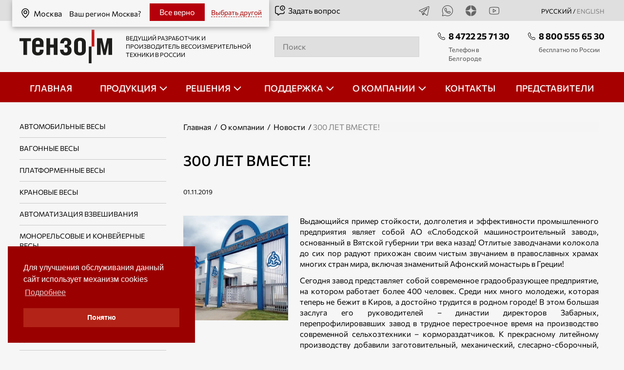

--- FILE ---
content_type: text/html; charset=UTF-8
request_url: https://belgorod.tenso-m.ru/news/740/
body_size: 15597
content:
<!DOCTYPE html>
<html lang="ru">
<head>
	<meta charset="utf-8">
	<meta name="viewport" content="width=device-width, initial-scale=1.0, maximum-scale=1.0">
    <meta http-equiv="X-UA-Compatible" content="ie=edge">
	<title>300 ЛЕТ ВМЕСТЕ! - Новости | Тензо-М - Белгород</title>
    		<meta name="Description" content="Выдающийся пример стойкости, долголетия и эффективности промышленного предприятия являет собой АО «Слободской машиностроительный завод», основанный в Вятской...">
	<meta name="csrf-token" content="468970815">
        <link rel="stylesheet preload" href="/fonts/fonts.css" as="style" />
    <link rel="preload" href="/fonts/Commissioner-Regular.woff2" as="font" type="font/woff2" crossorigin>
    <link rel="preload" href="/fonts/Commissioner-Medium.woff2" as="font" type="font/woff2" crossorigin>
    <meta name="yandex-verification" content="d2b4c5572ea67b47" />
<meta name="yandex-verification" content="75d2c0f8f6c1f51a" />
<meta name="google-site-verification" content="V76816aP9sNGZlEReWNHJA_q8X-uazvAuNXppRV_FPw" />
<meta name='wmail-verification' content='bdd2a5c37695c2c91057a9b108858b29' />
    <meta property="og:type" content="article" />
<meta property="og:site_name" content="Весоизмерительная компания «Тензо‑М»" />
<meta property="og:locale" content="ru_RU" />
<meta property="og:title" content="300 ЛЕТ ВМЕСТЕ!" />
<meta property="og:url" content="https://belgorod.tenso-m.ru/news/740/" />
<meta property="og:site_name" content="Весоизмерительная компания «Тензо‑М»" />
<meta property="og:image" content="https://belgorod.tenso-m.ru/f/news/740/preview-1200.jpg" />
<meta property="og:image:type" content="image/jpeg" />
<meta property="og:image:width" content="1200"/>
<meta property="og:image:height" content="1200" />
<meta property="article:published_time" content="2019-11-01T14:44:00+03:00" />
<meta property="article:modified_time" content="2021-10-21T18:03:57+03:00" />
<meta property="article:section" content="Новости / Обзоры" />
<meta property="article:tag" content="весы, автомобильные весы, технологии" />

	<link rel="stylesheet" href="/ehtml-3.0.0/assets/vendor.css">
<link rel="stylesheet" href="/ehtml-3.0.0/assets/app.css">
<script src="/ehtml-3.0.0/assets/jquery.min.js"></script>
<script src="/ehtml-3.0.0/assets/vendor.js"></script>
<script src="/ehtml-3.0.0/assets/app.js"></script>
<link rel="stylesheet" href="/assets/all.css?1766041163">        <style>
                                            .social-icon-2 {
                background: url(/f/social/2/icon_24.png?1) center center no-repeat;
            }
            .social-icon-2:hover {
                background: url(/f/social/2/c-icon_24.png?1) center center no-repeat;
            }
                                            .social-icon-5 {
                background: url(/f/social/5/icon_24.png?1) center center no-repeat;
            }
            .social-icon-5:hover {
                background: url(/f/social/5/c-icon_24.png?1) center center no-repeat;
            }
                                            .social-icon-6 {
                background: url(/f/social/6/icon_24.png?1) center center no-repeat;
            }
            .social-icon-6:hover {
                background: url(/f/social/6/c-icon_24.png?1) center center no-repeat;
            }
                                            .social-icon-4 {
                background: url(/f/social/4/icon_24.png?1) center center no-repeat;
            }
            .social-icon-4:hover {
                background: url(/f/social/4/c-icon_24.png?1) center center no-repeat;
            }
            </style>
    <link rel="icon" type="image/x-icon" href="/favicon.ico" sizes="any">
    <link rel="icon" type="image/svg+xml" href="/favicon3.svg" sizes="any">
    <link rel="icon" type="image/png" sizes="32x32" href="/favicon-32x32.png">
    <link rel="icon" type="image/x-icon" sizes="16x16" href="/favicon16.ico">
    <script type="application/ld+json">
{
    "@context": "http://schema.org",
    "@type": "NewsArticle",
    "url": "https://belgorod.tenso-m.ru/news/740/",
    "publisher": {
        "@type": "Organization",
        "name": "Весоизмерительная компания «Тензо‑М»",
        "url": "https://belgorod.tenso-m.ru",
        "logo": "https://belgorod.tenso-m.ru/images/schema/logo.jpg",
        "email": "tenso@tenso-m.ru",
        "contactPoint": [
            {
                "@type": "ContactPoint",
                "telephone": "+7 (800) 555‑65‑30",
                "contactType": "customer service"
            },
            {
                "@type": "ContactPoint",
                "telephone": "+7 (495) 745‑30‑30",
                "contactType": "customer service"
            }
        ],
        "description": "Большой выбор промышленных весов от крупнейшего в России производителя: электронные автомобильные весы (автовесы), вагонные железнодорожные весы, платформенные, крановые весы, тензодатчики, дозаторы. Производство с 1990 года, гарантии, доставка по России",
        "foundingDate": "1990-10-12",
        "founder": [
            {
                "@type": "Person",
                "name": "Сенянский М.В."
            }
        ],
        "sameAs": [
            "https://t.me/tenso_m",
            "https://dzen.ru/ao_tenso_m"
        ]
    },
    "datePublished": "2019-11-01T14:44:00+00:00",
    "headline": "300 ЛЕТ ВМЕСТЕ!",
    "mainEntityOfPage": "https://belgorod.tenso-m.ru/news/740/",
    "articleBody": "Выдающийся пример стойкости, долголетия и эффективности промышленного предприятия являет собой АО «Слободской машиностроительный завод», основанный в Вятской губернии три века назад! Отлитые заводчанами колокола до сих пор радуют прихожан своим чистым звучанием в православных храмах многих стран мира, включая знаменитый Афонский монастырь в Греции! Сегодня завод представляет собой современное градообразующее предприятие, на котором работает более 400 человек. Среди них много молодежи, которая теперь не бежит в Киров, а достойно трудится в родном городе! В этом большая заслуга его руководителей – династии директоров Забарных, перепрофилировавших завод в трудное перестроечное время на производство современной сельхозтехники – кормораздатчиков. К прекрасному литейному производству добавили заготовительный, механический, слесарно-сборочный, сварочный и другие цеха, оснащенные современными раскройными плазменными и лазерными станками, обрабатывающими центрами с ЧПУ и т.д. За время нашего сотрудничества АО «СМСЗ» для своих агрегатов приобрел у «Тензо-М» более 10 000 единиц весоизмерительных датчиков и вторичных приборов! В непростых условиях села наши датчики и электроника работают, практически, без отказов. Поэтому, поздравляя руководство завода с Юбилеем, Генеральный директор АО «ВИК «Тензо-М» Сенянский М.В. вручил Председателю Совета директоров завода В.Н. Забарному «золотой» датчик Н2-5т с памятной жизнеутверждающей надписью «300 лет вместе!». В ответ, под звуки торжественного марша прославленного духового оркестра завода (которому уже больше 100 лет!) его наградили памятной юбилейной медалью. Наш трудовой коллектив поздравляет Слободчан с этим золотым 300-летним Юбилеем завода и желает дальнейших производственных успехов, роста и процветания! (function(w,doc) { if (!w.__utlWdgt ) { w.__utlWdgt = true; var d = doc, s = d.createElement('script'), g = 'getElementsByTagName'; s.type = 'text/javascript'; s.charset='UTF-8'; s.async = true; s.src = ('https:' == w.location.protocol ? 'https' : 'http') + '://w.uptolike.com/widgets/v1/uptolike.js'; var h=d[g]('body')[0]; h.appendChild(s); }})(window,document);       ",
    "image": [
        "https://belgorod.tenso-m.ru/f/news/740/preview-480с.jpg"
    ]
}
</script>
</head>
<body >
<div class="header">
    <div class="container">
                    <a href="/change-region/" class="hero-top__link region-top-link" target="overlay"><svg class="icon icon--top">
                    <use xmlns:xlink="http://www.w3.org/1999/xlink" xlink:href="/images/spriteInline.svg#location"></use>
                </svg>Москва            </a>

            
            <div class="header-region-block">
                                    <div class="region-change-block">
                        <div class="h6"><span class="vbig">Ваш регион Москва?</span><span class="v600">Ваш регион</span></div>
                        <div class="region-name-item"><svg class="icon icon--top">
                                <use xmlns:xlink="http://www.w3.org/1999/xlink" xlink:href="/images/spriteInline.svg#location"></use>
                            </svg>Москва                        </div>
                        <a href="#" class="region-change-block-close" data-id="31"><span class="vbig">Все верно</span><span class="v600">Да</span></a>
                        <span data-url="#change-region#" class="region-change-action"><span class="vbig">Выбрать другой</span><span class="v600">Другой</span></span>
                    </div>
                            </div>
            </div>
    <div class="header-top">
        <div class="container">
            <div class="header-top__inner">
                <did class="hero-top__link"></did>
                                <div class="header-top__social">
                    <!--noindex-->
                                                                                                                                                        <a href="https://t.me/tenso_m" target="_blank" class="header-top__social_link">
                                        <div class="social-icon-2 social-icons"></div>
                                                                            </a>
                                                                                                                                                                <a href="https://api.whatsapp.com/send/?phone=79275104607" target="_blank" class="header-top__social_link">
                                        <div class="social-icon-5 social-icons"></div>
                                                                            </a>
                                                                                                                                                                <a href="https://dzen.ru/ao_tenso_m" target="_blank" class="header-top__social_link">
                                        <div class="social-icon-6 social-icons"></div>
                                                                            </a>
                                                                                                                                                                <a href="https://rutube.ru/channel/23870563/" target="_blank" class="header-top__social_link">
                                        <div class="social-icon-4 social-icons"></div>
                                                                            </a>
                                                                                    
                    <!--/noindex-->
                      <div class="hero-top__language">РУССКИЙ / <a href="https://tenso-m.com/" class="language_inactive">english</a></div>
                </div>
            </div>
        </div>
    </div>
    <div class="container">
        <div class="header-middle__inner">
            <div class="header-middle__logo">
                                    <a class="header-middle__logo_link" href="/">
                                    <img class="header-middle__logo-img" src="/images/logo.svg" alt="Тензо М">
                                    </a>
                                <div class="header-middle__desc">ВЕДУЩИЙ РАЗРАБОТЧИК И ПРОИЗВОДИТЕЛЬ ВЕСОИЗМЕРИТЕЛЬНОЙ ТЕХНИКИ В РОССИИ</div>
                                    <a href="/pages/31/" rel="nofollow" target="overlay" class="hero-top__link ask_open"><svg class="icon icon--top">
                            <use xmlns:xlink="http://www.w3.org/1999/xlink" xlink:href="/images/spriteInline.svg#question"></use>
                        </svg>Задать вопрос</a>
                            </div>
            <div class="header-middle__search">
                <a href="/pages/32/" class="mobile__only book__button_box">
                                        <svg class="icon icon--search">

                        <use xmlns:xlink="http://www.w3.org/1999/xlink" xlink:href="/images/spriteInline.svg#search"></use>
                    </svg>                </a>
                <div id="header-search" class="white-popup-block mobile__search search-form-block">
                                            <input class="header-search" name="q" type="search" id="search" placeholder="Поиск">
                                        <div id="search_box-result"></div>
                </div>
            </div>
            <div class="header-middle__phones">

                                    <div class="header-middle__phone">
                        <a href="tel:+74722257130" class="nobr phone_desc phone_notimportant">
                            <svg class="icon icon--phone">
                                <use xmlns:xlink="http://www.w3.org/1999/xlink" xlink:href="/images/spriteInline.svg#phone"></use>
                            </svg>8 4722 25 71 30</a>
                                                    <div class="mid_desc">Телефон в Белгороде</div>
                                            </div>
                                                <div class="header-middle__phone">
                    <a href="tel:+78005556530" class="nobr phone_desc">
                        <svg class="icon icon--phone">
                            <use xmlns:xlink="http://www.w3.org/1999/xlink" xlink:href="/images/spriteInline.svg#phone"></use>
                        </svg>8 800 555 65 30</a>
                                            <div class="mid_desc">бесплатно по России</div>
                                    </div>
                            </div>
        </div>
    </div>
    
<nav class="nav__menu " role="navigation">
        <ul class="nav__ul " id="nav__ul" data-accordion-group>
                                                                                                                                                        <li class="nav__li ">
                                                                        <a class="nav__link"href="/">
                                                                            <span >Главная</span>
                                                                            </a><!-- ??? -->
                                                                    </li>
                                                                                                                                                                                                                                                                                                                                                                                                                                <li class="nav__li nav__dropdown accordion" data-accordion>
                                <div class="inline" data-control>
                                    <a class="nav__link" href="/katalog/" data-control>
                                        <span>Продукция</span>
                                    </a>
                                </div>
                                <ul class="nav__sub_ul" data-content>
                                                                            <!-- catalog-submenu -->	
									    			    <li class="nav__sub_li">
                    <a href="/jelektronnye-vesy/avtomobilnye-vesy/">Автомобильные весы</a>
                                    </li>
			    						    			    <li class="nav__sub_li">
                    <a href="/jelektronnye-vesy/vagonnye-vesy/">Вагонные весы</a>
                                    </li>
			    						    			    <li class="nav__sub_li">
                    <a href="/jelektronnye-vesy/platformennye-napolnye-vesy/">Платформенные весы</a>
                                    </li>
			    						    			    <li class="nav__sub_li">
                    <a href="/jelektronnye-vesy/kranovye-vesy/">Крановые весы</a>
                                    </li>
			    						

		
	

					<li class="nav__sub_li">
            <a href="/asu-tp/">Автоматизация взвешивания</a>

                    </li>
    	
	

					<li class="nav__sub_li">
            <a href="/monorelsovye-i-konvejernye-vesy/">Монорельсовые и конвейерные весы</a>

                    </li>
    	
	

					<li class="nav__sub_li">
            <a href="/bunkernye-vesy/">Бункерные весы</a>

                    </li>
    	
	

					<li class="nav__sub_li">
            <a href="/dozatory-dlja-fasovki/">Весовые дозаторы для фасовки</a>

                            <div class="open-button">

                </div>
                <ul class="level-3">
                                                                    <li class="nav__sab_sub_li">
                            <a href="/dozatory-dlja-fasovki/v-otkrytye-meshki-do-10kg/">Фасовка сыпучих продуктов в открытые мешки до 10 кг</a>
                        </li>
                                                                    <li class="nav__sab_sub_li">
                            <a href="/dozatory-dlja-fasovki/v-otkrytye-meshki-do-50-kg/">Фасовка сыпучих продуктов в открытые мешки до 50 кг</a>
                        </li>
                                                                    <li class="nav__sab_sub_li">
                            <a href="/dozatory-dlja-fasovki/v-klapannye-meshki/">Фасовка сыпучих продуктов в клапанные мешки</a>
                        </li>
                                                                    <li class="nav__sab_sub_li">
                            <a href="/dozatory-dlja-fasovki/v-mjagkie-kontejnery-big-bag/">Фасовка сыпучих продуктов в мягкие контейнеры БИГ-БЭГ</a>
                        </li>
                                                                    <li class="nav__sab_sub_li">
                            <a href="/dozatory-dlja-fasovki/dozatory-dlya-fasovki-v-otkrytye-kartonnye-korobki/">Фасовка в картонные коробки</a>
                        </li>
                                                                    <li class="nav__sab_sub_li">
                            <a href="/dozatory-dlja-fasovki/konveyery-lentochnye-peredvizhnye/">Конвейеры ленточные передвижные</a>
                        </li>
                                    </ul>
                    </li>
    	
	

					<li class="nav__sub_li">
            <a href="/linii-fasovki/">Линии фасовки</a>

                            <div class="open-button">

                </div>
                <ul class="level-3">
                                                                    <li class="nav__sab_sub_li">
                            <a href="/linii-fasovki/linii-fasovki-10kg/">Линии фасовки сыпучих продуктов в открытые мешки до 10 кг</a>
                        </li>
                                                                    <li class="nav__sab_sub_li">
                            <a href="/linii-fasovki/linii-fasovki-50kg/">Линии фасовки сыпучих продуктов в открытые мешки до 50 кг</a>
                        </li>
                                    </ul>
                    </li>
    	
	

					<li class="nav__sub_li">
            <a href="/dozatory-tehnologicheskie/">Дозаторы технологические</a>

                            <div class="open-button">

                </div>
                <ul class="level-3">
                                                                    <li class="nav__sab_sub_li">
                            <a href="/dozatory-tehnologicheskie/nepreryvnogo-dejstvija/">Дозаторы непрерывного действия</a>
                        </li>
                                                                    <li class="nav__sab_sub_li">
                            <a href="/dozatory-tehnologicheskie/dlja-tehnologicheskih-processov/">Дозаторы дискретного действия</a>
                        </li>
                                    </ul>
                    </li>
    	
	

					<li class="nav__sub_li">
            <a href="/vesovoj-konstruktor/">Весовой конструктор</a>

                    </li>
    	
	

					<li class="nav__sub_li">
            <a href="/tenzodatchiki/">Тензодатчики</a>

                            <div class="open-button">

                </div>
                <ul class="level-3">
                                                                    <li class="nav__sab_sub_li">
                            <a href="/tenzodatchiki/balochnogo-tipa/">Тензодатчики балочного типа</a>
                        </li>
                                                                    <li class="nav__sab_sub_li">
                            <a href="/tenzodatchiki/single-point/">Тензодатчики типа «SINGLE POINT»</a>
                        </li>
                                                                    <li class="nav__sab_sub_li">
                            <a href="/tenzodatchiki/szhatija-membrannogo-tipa/">Тензодатчики сжатия мембранного типа</a>
                        </li>
                                                                    <li class="nav__sab_sub_li">
                            <a href="/tenzodatchiki/szhatija-kolonna/">Тензодатчики сжатия типа колонна</a>
                        </li>
                                                                    <li class="nav__sab_sub_li">
                            <a href="/tenzodatchiki/rastjazhenija-szhatija/">Тензодатчики растяжения-сжатия</a>
                        </li>
                                                                    <li class="nav__sab_sub_li">
                            <a href="/tenzodatchiki/rastjazhenija-dlja-kranovyh-vesov/">Тензодатчики растяжения для крановых весов</a>
                        </li>
                                    </ul>
                    </li>
    	
	

					<li class="nav__sub_li">
            <a href="/vesovye-terminaly/">Весоизмерительные преобразователи</a>

                            <div class="open-button">

                </div>
                <ul class="level-3">
                                                                    <li class="nav__sab_sub_li">
                            <a href="/vesovye-terminaly/dlja-staticheskih-vesov/">Весоизмерительные преобразователи для статических весов</a>
                        </li>
                                                                    <li class="nav__sab_sub_li">
                            <a href="/vesovye-terminaly/kontrollery/">Весоизмерительные преобразователи-контроллеры</a>
                        </li>
                                                                    <li class="nav__sab_sub_li">
                            <a href="/vesovye-terminaly/cifrovye/">Цифровые весоизмерительные преобразователи</a>
                        </li>
                                                                    <li class="nav__sab_sub_li">
                            <a href="/vesovye-terminaly/vo-vzryvozashhishhennom-ispolnenii/">Весоизмерительные преобразователи во взрывозащищенном исполнении</a>
                        </li>
                                                                    <li class="nav__sab_sub_li">
                            <a href="/vesovye-terminaly/dlja-dinamicheskih-izmerenij/">Весоизмерительные преобразователи для динамических измерений</a>
                        </li>
                                                                    <li class="nav__sab_sub_li">
                            <a href="/vesovye-terminaly/vynosnye-tablo/">Выносные табло</a>
                        </li>
                                                                    <li class="nav__sab_sub_li">
                            <a href="/vesovye-terminaly/dopolnitelnoe-oborudovanie/">Дополнительное оборудование</a>
                        </li>
                                    </ul>
                    </li>
    	
	

					<li class="nav__sub_li">
            <a href="/programmnoe-obespechenie/">Программное обеспечение</a>

                            <div class="open-button">

                </div>
                <ul class="level-3">
                                                                    <li class="nav__sab_sub_li">
                            <a href="/programmnoe-obespechenie/dlja-jelektronnyh-vesov-i-dozatorov/">ПО для электронных весов и дозаторов</a>
                        </li>
                                                                    <li class="nav__sab_sub_li">
                            <a href="/programmnoe-obespechenie/glya-integracija-v-sistemy-ucheta-i-asu-tp/">ПО для интеграции в системы учета и АСУ ТП</a>
                        </li>
                                                                    <li class="nav__sab_sub_li">
                            <a href="/programmnoe-obespechenie/vspomogatelnoe/">Вспомогательное ПО</a>
                        </li>
                                    </ul>
                    </li>
    	
	

					<li class="nav__sub_li">
            <a href="/jelektronnye-dinamometry/">Электронные динамометры</a>

                    </li>
    	
	

					<li class="nav__sub_li">
            <a href="/sistemy-dorozhnogo-vesovogo-kontrolja/">Система дорожная весового и габаритного контроля </a>

                    </li>
    	
	

					<li class="nav__sub_li">
            <a href="/vesy-specialnogo-naznachenija/">Весы специального назначения</a>

                    </li>
    
                                    
                                    
                                                                    </ul>
                            </li>
                                                                                                                                                                                                                                            <li class="nav__li nav__dropdown accordion" data-accordion>
                                <div class="inline" data-control>
                                    <a class="nav__link" href="/otraslevye-reshenija/" data-control>
                                        <span>Решения</span>
                                    </a>
                                </div>
                                <ul class="nav__sub_ul" data-content>
                                    
                                                                            <li class="nav__sub_li"><a href="/otraslevye-reshenija/mjasopererabatyvajushhaja-promyshlennost/">Мясоперерабатывающая промышленность</a></li><li class="nav__sub_li"><a href="/otraslevye-reshenija/zernopererabatyvayushchaya-promyshlennost/">Зерноперерабатывающая промышленность</a></li><li class="nav__sub_li"><a href="/otraslevye-reshenija/selskoe-hozjajstvo/">Сельское хозяйство</a></li><li class="nav__sub_li"><a href="/otraslevye-reshenija/molochnaya--promyshlennost/">Молочная промышленность</a></li><li class="nav__sub_li"><a href="/otraslevye-reshenija/sklad-i-logistika/">Склад и логистика</a></li><li class="nav__sub_li"><a href="/otraslevye-reshenija/dorozhnyj-kontrol/">Весовой контроль</a></li><li class="nav__sub_li"><a href="/otraslevye-reshenija/konditerskaya-promyshlennost/">Кондитерская промышленность</a></li><li class="nav__sub_li"><a href="/otraslevye-reshenija/stroitelnaja-promyshlennost2/">Строительная промышленность</a></li><li class="nav__sub_li"><a href="/otraslevye-reshenija/chemicheskaya-promyshlennost/">Химическая промышленность</a></li><li class="nav__sub_li"><a href="/otraslevye-reshenija/gornodobyvajushhaja-i-himicheskaja-promyshlennost/">Горнодобывающая промышленность</a></li><li class="nav__sub_li"><a href="/otraslevye-reshenija/metallurgicheskaya-promyshlennost/">Металлургическая промышленность</a></li><li class="nav__sub_li"><a href="/otraslevye-reshenija/priem-loma-chernyh-i-cvetnyh-metallov/">Прием лома чёрных и цветных металлов</a></li><li class="nav__sub_li"><a href="/otraslevye-reshenija/neftegazovaya-otrasl/">Нефтегазовая отрасль</a></li><li class="nav__sub_li"><a href="/otraslevye-reshenija/kombikormovaja-promyshlennost/">Комбикормовая промышленность</a></li>                                    
                                                                    </ul>
                            </li>
                                                                                                                                                                                                                                            <li class="nav__li nav__dropdown accordion" data-accordion>
                                <div class="inline" data-control>
                                    <a class="nav__link" href="/support/" data-control>
                                        <span>Поддержка</span>
                                    </a>
                                </div>
                                <ul class="nav__sub_ul" data-content>
                                    
                                    
                                                                                                                        <li class="nav__sub_li">
                                                <a href="/support/form/" target="overlay">Оставить заявку</a>
                                            </li>
                                                                                                                                                                <li class="nav__sub_li">
                                                <a href="https://wiki.tenso-m.ru/doku.php" >База знаний</a>
                                            </li>
                                                                                                                                                                <li class="nav__sub_li">
                                                <a href="/faq/" >Вопрос-ответ</a>
                                            </li>
                                                                                                                                                                <li class="nav__sub_li">
                                                <a href="/pokupka-vesoizmeritelnogo-oborudovaniya-v-lizing/" >Лизинг</a>
                                            </li>
                                                                                                                                                                <li class="nav__sub_li">
                                                <a href="/garantiya-na-vesoizmeritelnuyu-tekhniku/" >Гарантия</a>
                                            </li>
                                                                                                            </ul>
                            </li>
                                                                                                                                                                                                                                            <li class="nav__li nav__dropdown accordion" data-accordion>
                                <div class="inline" data-control>
                                    <a class="nav__link" href="/o-kompanii/" data-control>
                                        <span>О компании</span>
                                    </a>
                                </div>
                                <ul class="nav__sub_ul" data-content>
                                    
                                    
                                                                                                                        <li class="nav__sub_li">
                                                <a href="/o-kompanii/" >О нас</a>
                                            </li>
                                                                                                                                                                <li class="nav__sub_li">
                                                <a href="/news/" >Новости</a>
                                            </li>
                                                                                                                                                                <li class="nav__sub_li">
                                                <a href="/blog/" >Блог</a>
                                            </li>
                                                                                                                                                                <li class="nav__sub_li">
                                                <a href="/publications/" >Публикации</a>
                                            </li>
                                                                                                                                                                <li class="nav__sub_li">
                                                <a href="/factoty_tour/" >Экскурсия по производству</a>
                                            </li>
                                                                                                                                                                <li class="nav__sub_li">
                                                <a href="/media/" >Медиа</a>
                                            </li>
                                                                                                                                                                <li class="nav__sub_li">
                                                <a href="/career/" >Карьера</a>
                                            </li>
                                                                                                            </ul>
                            </li>
                                                                                                                                                                                                                                                <li class="nav__li ">
                                                                        <a class="nav__link"href="/kontakty/">
                                                                            <span >Контакты</span>
                                                                            </a><!-- ??? -->
                                                                    </li>
                                                                                                                                                                                                                                                <li class="nav__li ">
                                                                        <a class="nav__link"href="/predstaviteli/">
                                                                            <span >Представители</span>
                                                                            </a><!-- ??? -->
                                                                    </li>
                                                                                                                    <div class="nav__social tablet__only">
                                                <a href="https://t.me/tenso_m" target="_blank">
                    <img class="icon icon--top" src="/f/social/2/icon_24.png" title="Telegram" alt="Telegram"/>
                </a>
                                                            <a href="https://api.whatsapp.com/send/?phone=79275104607" target="_blank">
                    <img class="icon icon--top" src="/f/social/5/icon_24.png" title="Wthatsapp" alt="Wthatsapp"/>
                </a>
                                                            <a href="https://dzen.ru/ao_tenso_m" target="_blank">
                    <img class="icon icon--top" src="/f/social/6/icon_24.png" title="Дзен" alt="Дзен"/>
                </a>
                                                            <a href="https://rutube.ru/channel/23870563/" target="_blank">
                    <img class="icon icon--top" src="/f/social/4/icon_24.png" title="Rutube" alt="Rutube"/>
                </a>
                        </div>

            <a class="ask-question tablet__only ask_open" href="/pages/31/" target="overlay">Задать вопрос                <svg class="icon icon--white">
                    <use xmlns:xlink="http://www.w3.org/1999/xlink" xlink:href="/images/spriteInline.svg#question"></use>
                </svg>
            </a>
        </ul>
        <div class="hamburger">
            <span class="bar"></span>
            <span class="bar"></span>
            <span class="bar"></span>
        </div>
    </nav>
</div>

<main>
    <main>
    <div class="container">
        <div class="catalog_inner">
            <div class="catalog_inner__aside">
                <div class="catalog_inner__title mobile__only_fl">
                    <div class="section-title_inner">Дополнительная информация</div>
                    <img class="icon-big" src="/images/info_sq.svg" alt="">
                </div>

                

<div class="catalog_inner__aside_navbox" data-accordion-group>
                                                                                            <div class="catalog_inner__aside_nav">
                        <div class="catalog_inner__nav_items">
                            <a href="/jelektronnye-vesy/avtomobilnye-vesy/" >Автомобильные весы</a>
                        </div>
                    </div>
                                                        <div class="catalog_inner__aside_nav">
                        <div class="catalog_inner__nav_items">
                            <a href="/jelektronnye-vesy/vagonnye-vesy/" >Вагонные весы</a>
                        </div>
                    </div>
                                                        <div class="catalog_inner__aside_nav">
                        <div class="catalog_inner__nav_items">
                            <a href="/jelektronnye-vesy/platformennye-napolnye-vesy/" >Платформенные весы</a>
                        </div>
                    </div>
                                                        <div class="catalog_inner__aside_nav">
                        <div class="catalog_inner__nav_items">
                            <a href="/jelektronnye-vesy/kranovye-vesy/" >Крановые весы</a>
                        </div>
                    </div>
                                                                        
            <div class="catalog_inner__aside_nav " data-accordion>
                <div class="catalog_inner__nav_items" >
                                                                                <a href="/asu-tp/" >Автоматизация взвешивания</a>
                </div>
                            </div>
                                            
            <div class="catalog_inner__aside_nav " data-accordion>
                <div class="catalog_inner__nav_items" >
                                                                                <a href="/monorelsovye-i-konvejernye-vesy/" >Монорельсовые и конвейерные весы</a>
                </div>
                            </div>
                                            
            <div class="catalog_inner__aside_nav " data-accordion>
                <div class="catalog_inner__nav_items" >
                                                                                <a href="/bunkernye-vesy/" >Бункерные весы</a>
                </div>
                            </div>
                                            
            <div class="catalog_inner__aside_nav accordion" data-accordion>
                <div class="catalog_inner__nav_items" data-control>
                                                                                <a href="/dozatory-dlja-fasovki/" >Весовые дозаторы для фасовки</a>
                </div>
                                    <ul class="catalog_inner__nav_item" data-content>
                                                                                <li><a href="/dozatory-dlja-fasovki/v-otkrytye-meshki-do-10kg/" >Фасовка сыпучих продуктов в открытые мешки до 10 кг</a></li>
                                                                                <li><a href="/dozatory-dlja-fasovki/v-otkrytye-meshki-do-50-kg/" >Фасовка сыпучих продуктов в открытые мешки до 50 кг</a></li>
                                                                                <li><a href="/dozatory-dlja-fasovki/v-klapannye-meshki/" >Фасовка сыпучих продуктов в клапанные мешки</a></li>
                                                                                <li><a href="/dozatory-dlja-fasovki/v-mjagkie-kontejnery-big-bag/" >Фасовка сыпучих продуктов в мягкие контейнеры БИГ-БЭГ</a></li>
                                                                                <li><a href="/dozatory-dlja-fasovki/dozatory-dlya-fasovki-v-otkrytye-kartonnye-korobki/" >Фасовка в картонные коробки</a></li>
                                                                                <li><a href="/dozatory-dlja-fasovki/konveyery-lentochnye-peredvizhnye/" >Конвейеры ленточные передвижные</a></li>
                                            </ul>
                            </div>
                                            
            <div class="catalog_inner__aside_nav accordion" data-accordion>
                <div class="catalog_inner__nav_items" data-control>
                                                                                <a href="/linii-fasovki/" >Линии фасовки</a>
                </div>
                                    <ul class="catalog_inner__nav_item" data-content>
                                                                                <li><a href="/linii-fasovki/linii-fasovki-10kg/" >Линии фасовки сыпучих продуктов в открытые мешки до 10 кг</a></li>
                                                                                <li><a href="/linii-fasovki/linii-fasovki-50kg/" >Линии фасовки сыпучих продуктов в открытые мешки до 50 кг</a></li>
                                            </ul>
                            </div>
                                            
            <div class="catalog_inner__aside_nav accordion" data-accordion>
                <div class="catalog_inner__nav_items" data-control>
                                                                                <a href="/dozatory-tehnologicheskie/" >Дозаторы технологические</a>
                </div>
                                    <ul class="catalog_inner__nav_item" data-content>
                                                                                <li><a href="/dozatory-tehnologicheskie/nepreryvnogo-dejstvija/" >Дозаторы непрерывного действия</a></li>
                                                                                <li><a href="/dozatory-tehnologicheskie/dlja-tehnologicheskih-processov/" >Дозаторы дискретного действия</a></li>
                                            </ul>
                            </div>
                                            
            <div class="catalog_inner__aside_nav " data-accordion>
                <div class="catalog_inner__nav_items" >
                                                                                <a href="/vesovoj-konstruktor/" >Весовой конструктор</a>
                </div>
                            </div>
                                            
            <div class="catalog_inner__aside_nav accordion" data-accordion>
                <div class="catalog_inner__nav_items" data-control>
                                                                                <a href="/tenzodatchiki/" >Тензодатчики</a>
                </div>
                                    <ul class="catalog_inner__nav_item" data-content>
                                                                                <li><a href="/tenzodatchiki/balochnogo-tipa/" >Тензодатчики балочного типа</a></li>
                                                                                <li><a href="/tenzodatchiki/single-point/" >Тензодатчики типа «SINGLE POINT»</a></li>
                                                                                <li><a href="/tenzodatchiki/szhatija-membrannogo-tipa/" >Тензодатчики сжатия мембранного типа</a></li>
                                                                                <li><a href="/tenzodatchiki/szhatija-kolonna/" >Тензодатчики сжатия типа колонна</a></li>
                                                                                <li><a href="/tenzodatchiki/rastjazhenija-szhatija/" >Тензодатчики растяжения-сжатия</a></li>
                                                                                <li><a href="/tenzodatchiki/rastjazhenija-dlja-kranovyh-vesov/" >Тензодатчики растяжения для крановых весов</a></li>
                                            </ul>
                            </div>
                                            
            <div class="catalog_inner__aside_nav accordion" data-accordion>
                <div class="catalog_inner__nav_items" data-control>
                                                                                <a href="/vesovye-terminaly/" >Весоизмерительные преобразователи</a>
                </div>
                                    <ul class="catalog_inner__nav_item" data-content>
                                                                                <li><a href="/vesovye-terminaly/dlja-staticheskih-vesov/" >Весоизмерительные преобразователи для статических весов</a></li>
                                                                                <li><a href="/vesovye-terminaly/kontrollery/" >Весоизмерительные преобразователи-контроллеры</a></li>
                                                                                <li><a href="/vesovye-terminaly/cifrovye/" >Цифровые весоизмерительные преобразователи</a></li>
                                                                                <li><a href="/vesovye-terminaly/vo-vzryvozashhishhennom-ispolnenii/" >Весоизмерительные преобразователи во взрывозащищенном исполнении</a></li>
                                                                                <li><a href="/vesovye-terminaly/dlja-dinamicheskih-izmerenij/" >Весоизмерительные преобразователи для динамических измерений</a></li>
                                                                                <li><a href="/vesovye-terminaly/vynosnye-tablo/" >Выносные табло</a></li>
                                                                                <li><a href="/vesovye-terminaly/dopolnitelnoe-oborudovanie/" >Дополнительное оборудование</a></li>
                                            </ul>
                            </div>
                                            
            <div class="catalog_inner__aside_nav accordion" data-accordion>
                <div class="catalog_inner__nav_items" data-control>
                                                                                <a href="/programmnoe-obespechenie/" >Программное обеспечение</a>
                </div>
                                    <ul class="catalog_inner__nav_item" data-content>
                                                                                <li><a href="/programmnoe-obespechenie/dlja-jelektronnyh-vesov-i-dozatorov/" >ПО для электронных весов и дозаторов</a></li>
                                                                                <li><a href="/programmnoe-obespechenie/glya-integracija-v-sistemy-ucheta-i-asu-tp/" >ПО для интеграции в системы учета и АСУ ТП</a></li>
                                                                                <li><a href="/programmnoe-obespechenie/vspomogatelnoe/" >Вспомогательное ПО</a></li>
                                            </ul>
                            </div>
                                            
            <div class="catalog_inner__aside_nav " data-accordion>
                <div class="catalog_inner__nav_items" >
                                                                                <a href="/jelektronnye-dinamometry/" >Электронные динамометры</a>
                </div>
                            </div>
                                            
            <div class="catalog_inner__aside_nav " data-accordion>
                <div class="catalog_inner__nav_items" >
                                                                                <a href="/sistemy-dorozhnogo-vesovogo-kontrolja/" >Система дорожная весового и габаритного контроля </a>
                </div>
                            </div>
                                            
            <div class="catalog_inner__aside_nav " data-accordion>
                <div class="catalog_inner__nav_items" >
                                                                                <a href="/vesy-specialnogo-naznachenija/" >Весы специального назначения</a>
                </div>
                            </div>
            

    

</div>


                                            <div class="catalog_inner__aside_links">
            <a href="/support/" target="_self">
                <div class="catalog_inner__box_title">Техподдержка</div>
                                        <picture>
            <source srcset="/f/left_column/banners/470_1.webp" type="image/webp" data-sizes="auto">
            <img class="catalog_inner__aside_img lazyload" src="/f/left_column/banners/470_1.png" alt="Техподдержка" title="" data-sizes="auto">
        </picture>
                </a>
        </div>
            <div class="catalog_inner__aside_links">
            <a href="/otraslevye-reshenija/" target="_self">
                <div class="catalog_inner__box_title">Отраслевые решения</div>
                                        <picture>
            <source srcset="/f/left_column/banners/470_2.webp" type="image/webp" data-sizes="auto">
            <img class="catalog_inner__aside_img lazyload" src="/f/left_column/banners/470_2.png" alt="Отраслевые решения" title="" data-sizes="auto">
        </picture>
                </a>
        </div>
    
            </div>

            <div class="catalog_inner__main">
                <div class="breadcrumb no_print">
                                            <a href="/">Главная</a> / <a href="/o-kompanii/">О компании</a> / <a href="/news/">Новости</a> / <span>300 ЛЕТ ВМЕСТЕ!</span>                                    </div>
                <h1 class="section-title">300 ЛЕТ ВМЕСТЕ!</h1>
<div class="one-news-page">
    <div class="news__date">01.11.2019</div>
    <div class="news__item">
        <div class="news_img_box">
                                    <picture>
            <source srcset="/f/news/740/preview-480с.webp" type="image/webp" data-sizes="auto">
            <img class="news_img lazyload" src="/f/news/740/preview-480с.jpg" alt="300 ЛЕТ ВМЕСТЕ!" title="" data-sizes="auto">
        </picture>
                        </div>
        <div class="news__text_box">
            <p style="text-align: justify;">Выдающийся пример стойкости, долголетия и эффективности промышленного предприятия являет собой АО &laquo;Слободской машиностроительный завод&raquo;, основанный в Вятской губернии три века назад! Отлитые заводчанами колокола до сих пор радуют прихожан своим чистым звучанием в православных храмах многих стран мира, включая знаменитый Афонский монастырь в Греции!</p>

<p style="text-align: justify;">Сегодня завод представляет собой современное градообразующее предприятие, на котором работает более 400 человек. Среди них много молодежи, которая теперь не бежит в Киров, а достойно трудится в родном городе! В этом большая заслуга его руководителей &ndash; династии директоров Забарных, перепрофилировавших завод в трудное перестроечное время на производство современной сельхозтехники &ndash; кормораздатчиков. К прекрасному литейному производству добавили заготовительный, механический, слесарно-сборочный, сварочный и другие цеха, оснащенные современными раскройными плазменными и лазерными станками, обрабатывающими центрами с ЧПУ и т.д.</p>

<p style="text-align: justify;">За время нашего сотрудничества АО &laquo;СМСЗ&raquo; для своих агрегатов приобрел у &laquo;Тензо-М&raquo; более 10&nbsp;000 единиц&nbsp;<a href="/tenzodatchiki/">весоизмерительных датчиков</a> и вторичных приборов! В непростых условиях села наши датчики и электроника работают, практически, без отказов. Поэтому, поздравляя руководство завода с Юбилеем, Генеральный директор АО &laquo;ВИК &laquo;Тензо-М&raquo; Сенянский М.В. вручил Председателю Совета директоров завода В.Н. Забарному &laquo;золотой&raquo; датчик Н2-5т с памятной жизнеутверждающей надписью &laquo;300 лет вместе!&raquo;. В ответ, под звуки торжественного марша прославленного духового оркестра завода (которому уже больше 100 лет!) его наградили памятной юбилейной медалью.</p>

<p style="text-align: justify;">Наш трудовой коллектив поздравляет Слободчан с этим золотым 300-летним Юбилеем завода и желает дальнейших производственных успехов, роста и процветания!</p>
<script type="text/javascript">(function(w,doc) {
if (!w.__utlWdgt ) {
    w.__utlWdgt = true;
    var d = doc, s = d.createElement('script'), g = 'getElementsByTagName';
    s.type = 'text/javascript'; s.charset='UTF-8'; s.async = true;
    s.src = ('https:' == w.location.protocol ? 'https' : 'http')  + '://w.uptolike.com/widgets/v1/uptolike.js';
    var h=d[g]('body')[0];
    h.appendChild(s);
}})(window,document);
</script>

<div class="uptolike-buttons" data-background-alpha="0.0" data-background-color="#ffffff" data-buttons-color="#888684" data-counter-background-alpha="1.0" data-counter-background-color="#ffffff" data-exclude-show-more="false" data-following-enable="false" data-hover-effect="rotate-cw" data-icon-color="#ffffff" data-like-text-enable="false" data-mobile-sn-ids="fb.vk.tw.wh.ok.gp." data-mobile-view="true" data-mode="share" data-orientation="horizontal" data-pid="1377669" data-preview-mobile="false" data-selection-enable="true" data-share-counter-size="9" data-share-counter-type="disable" data-share-shape="round-rectangle" data-share-size="20" data-share-style="0" data-sn-ids="fb.tw.ln.gp." data-text-color="#000000" data-top-button="false">&nbsp;</div>

<p style="text-align: center;">&nbsp;</p>

<p style="text-align: center;"><a href="/files/Image/news_smsz01.jpg" rel="lightbox[roadtrip]"><img alt="" src="/files/Image/news_smsz01.jpg" style="width: 500px; height: 334px;" /></a></p>

<p style="text-align: center;"><a href="/files/Image/news_smsz02.jpg" rel="lightbox[roadtrip]"><img alt="" src="/files/Image/news_smsz02.jpg" style="width: 500px; height: 334px;" /></a></p>

<p style="text-align: center;"><a href="/files/Image/news_smsz03.jpg" rel="lightbox[roadtrip]"><img alt="" src="/files/Image/news_smsz03.jpg" style="width: 500px; height: 334px;" /></a></p>

<p style="text-align: center;"><a href="/files/Image/news_smsz04.jpg" rel="lightbox[roadtrip]"><img alt="" src="/files/Image/news_smsz04.jpg" style="width: 500px; height: 334px;" /></a></p>

<p style="text-align: center;"><a href="/files/Image/news_smsz05.jpg" rel="lightbox[roadtrip]"><img alt="" src="/files/Image/news_smsz05.jpg" style="width: 500px; height: 333px;" /></a></p>

<p style="text-align: center;">&nbsp;</p>
        </div>
    </div>
                

                                        <div class="news-share">
                <script src="https://yastatic.net/share2/share.js"></script>
                <div class="ya-share2" data-curtain  data-color-scheme="whiteblack"  data-services="telegram,whatsapp,vkontakte,twitter"></div>
            </div>
            </div>
            </div>
        </div>
    </div>
</main></main>

<footer class="footer">
    <div class="to-top-container">
        <a class="to-top"></a>
    </div>
    <div class="container">
        <div class="footer__inner_box">
            <div class="footer__inner">
                <a class="ask_open footer_link mobile__only" href="/pages/31/">Задать вопрос</a>
                <div class="footer__logo_img">
                    <a href="/"><img class="header-middle__logo-img" src="/images/logo-wh.svg" alt="«Тензо-М»"></a>                </div>
                                    <div class="footer__social">
                                                                                                                        <a href="https://t.me/tenso_m" class="footer__social_link" target="_blank">
                                                                    <img class="icon--social" src="/f/social/2/svg.svg?1" width="30" height="30" alt="Telegram" />
                                                            </a>
                                                                                                                                                <a href="https://api.whatsapp.com/send/?phone=79275104607" class="footer__social_link" target="_blank">
                                                                    <img class="icon--social" src="/f/social/5/svg.svg?1" width="30" height="30" alt="Wthatsapp" />
                                                            </a>
                                                                                                                                                <a href="https://dzen.ru/ao_tenso_m" class="footer__social_link" target="_blank">
                                                                    <img class="icon--social" src="/f/social/6/svg.svg?1" width="30" height="30" alt="Дзен" />
                                                            </a>
                                                                                                                                                <a href="https://rutube.ru/channel/23870563/" class="footer__social_link" target="_blank">
                                                                    <img class="icon--social" src="/f/social/4/svg.svg?1" width="30" height="30" alt="Rutube" />
                                                            </a>
                                                                </div>
                
                <a class="footer_link" href="/privacy/">Политика конфиденциальности</a>
            </div>
            <div class="footer__inner">
                                    <div><span class="pc__only">Наш адрес:</span> 308023, г.Белгород,<br />
переулок 5-й Заводской,<br />
д.42</div>
                
                <div class="mt16">
                                                                Часы работы: пн-пт., 8:00 — 17:40<br>
                    
                                            Отгрузка продукции: пн-пт., 8:00 — 16:30                                    </div>

                <a class="footer_link" href="/kontakty/">Схема проезда</a>
            </div>
            <div class="footer__inner">
                                                                                       Бесплатные звонки по России<br>
                                                                            <a class="phone--bigger" href="tel:+78005556530">8 800 555 65 30</a><br>
                                                                                                                    Телефон в Белгороде<br>
                                                                                                                                    <a class="phone--small" href="tel:+7 4722257130">8 (4722) 257130</a>
                                                                                                    </div>
            <div class="footer__inner">
                                                                                    Электронная почта<br>
                        <a href="mailto:belgorod@tenso-m.ru">belgorod@tenso-m.ru</a><br>                                                    <a class="footer_link pc__only ask_open" href="/pages/31/" rel="nofollow" target="overlay">Задать вопрос</a>
                <a class="footer_link" href="/dealers-users/cabinet/" rel="nofollow">Вход для дилеров</a>
            </div>
        </div>
        <div class="footer__bottom_box">
            <p class="footer__bottom">Все права на материалы сайта принадлежат <br />
АО «Весоизмерительная компания «Тензо-М». <br />
При использовании материалов ссылка на наш сайт обязательна.                <br><br>
                <iframe src="https://yandex.ru/sprav/widget/rating-badge/1360050417?type=rating" width="150" height="50" frameborder="0"></iframe>
            </p>
            <p class="footer__footer__bottom--h">© 1998-2026 Весоизмерительная компания «Тензо-М» — платформенные, крановые, вагонные, бункерные, автомобильные весы, дозаторы, тензодатчики</p>
                            <div class="footer__footer__bottom"><a class="footer_link" href="https://tenso-m.com/">In english</a></div>
                    </div>
    </div>
</footer>
<div class="mistaker-element"><form action="/mistake-found/" target="overlay" method="POST"><input type="hidden" name="url" value="">
<input type="hidden" name="text" value="">
</form></div><div class="overlay-element" data-type="window">
	<div class="overlay-element-close"></div>
	<div class="overlay-element-body"></div>
</div>

<div class="overlay-element" data-type="alert">
	<div class="overlay-element-close"></div>
	<div class="overlay-element-body"></div>
</div>

<div class="overlay-element" data-type="confirm" data-close-on-outside-click="false">
	<div class="header"></div>
	<div class="overlay-element-body"></div>
	<div class="buttons">
		<a class="overlay-element-close btn btn-sm btn-default"></a>
		<a class="overlay-element-close btn btn-sm btn-success confirm-element-confirm"></a>
	</div>
</div>

<div class="overlay-element" data-type="error" data-close-on-outside-click="false">
	<div class="overlay-element-body"></div>
	<div class="buttons">
		<a class="overlay-element-close btn btn-sm btn-default"></a>
	</div>
</div>
<script src="/assets/all.js?1765982977"></script><script>
    window.cookieconsent.initialise({
        "palette": {
            "popup": {
                "background": "#9a0000",
                "text": "#ffffff"
            },
            "button": {
                "background": "#b32317"
            }
        },
        "position": "bottom-left",
        "content": {
            "message": "Для улучшения обслуживания данный сайт использует механизм cookies",
            "dismiss": "Понятно",
            "link": "Подробнее",
            "href": "/privacy/"
        }
    });
</script>


<!-- cache: 1768959416 -->
<!-- Yandex.Metrika counter -->
<script type="text/javascript" >
   (function(m,e,t,r,i,k,a){m[i]=m[i]||function(){(m[i].a=m[i].a||[]).push(arguments)};
   m[i].l=1*new Date();
   for (var j = 0; j < document.scripts.length; j++) {if (document.scripts[j].src === r) { return; }}
   k=e.createElement(t),a=e.getElementsByTagName(t)[0],k.async=1,k.src=r,a.parentNode.insertBefore(k,a)})
   (window, document, "script", "https://mc.yandex.ru/metrika/tag.js", "ym");

   ym(186708, "init", {
        clickmap:true,
        trackLinks:true,
	    params:{ip: '18.222.134.99'},
        accurateTrackBounce:true,
        webvisor:true
   });
</script>
<noscript><div><img src="https://mc.yandex.ru/watch/186708" style="position:absolute; left:-9999px;" alt="" /></div></noscript>
<!-- /Yandex.Metrika counter -->

<!-- Rating@Mail.ru counter -->
<script type="text/javascript">
var _tmr = window._tmr || (window._tmr = []);
_tmr.push({id: "2901368", type: "pageView", start: (new Date()).getTime()});
(function (d, w, id) {
  if (d.getElementById(id)) return;
  var ts = d.createElement("script"); ts.type = "text/javascript"; ts.async = true; ts.id = id;
  ts.src = (d.location.protocol == "https:" ? "https:" : "http:") + "//top-fwz1.mail.ru/js/code.js";
  var f = function () {var s = d.getElementsByTagName("script")[0]; s.parentNode.insertBefore(ts, s);};
  if (w.opera == "[object Opera]") { d.addEventListener("DOMContentLoaded", f, false); } else { f(); }
})(document, window, "topmailru-code");
</script><noscript><div>
<img src="//top-fwz1.mail.ru/counter?id=2901368;js=na" style="border:0;position:absolute;left:-9999px;" alt="" />
</div></noscript>
<!-- //Rating@Mail.ru counter -->
<link rel="stylesheet" href="https://cdn.envybox.io/widget/cbk.css">
<script type="text/javascript" src="https://cdn.envybox.io/widget/cbk.js?wcb_code=2e25387cc284986007fe0f9f02487faa" charset="UTF-8" async></script>
<!-- Roistat Counter Start -->
<script>
(function(w, d, s, h, id) {
    w.roistatProjectId = id; w.roistatHost = h;
    var p = d.location.protocol == "https:" ? "https://" : "http://";
    var u = /^.*roistat_visit=[^;]+(.*)?$/.test(d.cookie) ? "/dist/module.js" : "/api/site/1.0/"+id+"/init?referrer="+encodeURIComponent(d.location.href);
    var js = d.createElement(s); js.charset="UTF-8"; js.async = 1; js.src = p+h+u; var js2 = d.getElementsByTagName(s)[0]; js2.parentNode.insertBefore(js, js2);
})(window, document, 'script', 'cloud.roistat.com', '7cd4848a3bdea5e31d739c1c881c2f0a');
</script>
<!-- Roistat Counter End -->
<!-- Top.Mail.Ru counter -->
<script type="text/javascript">
var _tmr = window._tmr || (window._tmr = []);
_tmr.push({id: "3600161", type: "pageView", start: (new Date()).getTime()});
(function (d, w, id) {
  if (d.getElementById(id)) return;
  var ts = d.createElement("script"); ts.type = "text/javascript"; ts.async = true; ts.id = id;
  ts.src = "https://top-fwz1.mail.ru/js/code.js";
  var f = function () {var s = d.getElementsByTagName("script")[0]; s.parentNode.insertBefore(ts, s);};
  if (w.opera == "[object Opera]") { d.addEventListener("DOMContentLoaded", f, false); } else { f(); }
})(document, window, "tmr-code");
</script>
<noscript><div><img src="https://top-fwz1.mail.ru/counter?id=3600161;js=na" style="position:absolute;left:-9999px;" alt="Top.Mail.Ru" /></div></noscript>
<!-- /Top.Mail.Ru counter -->
</body>
</html>


--- FILE ---
content_type: text/css
request_url: https://belgorod.tenso-m.ru/ehtml-3.0.0/assets/app.css
body_size: 2047
content:
a,a:hover{text-decoration:underline}p:last-child{margin-bottom:0}h1:first-child{margin-top:0}form{margin-bottom:10px}textarea{resize:vertical}.placeholder{color:#aaa!important}.download-element{display:inline-block;line-height:32px!important;padding:0 10px 0 35px;vertical-align:middle;background-position:0 0;background-repeat:no-repeat;text-decoration:none}.download-element:hover{text-decoration:none!important}.download-element[title]{line-height:16px!important}.download-element[title]:after{content:attr(title);display:block;color:#aaa;font-size:90%}.download-element[data-ext=gif],.download-element[href$=".gif"]{background-image:url(/ehtml-3.0.0/assets/71017b1859465ec35ab17e54bf8774ac.png)}.download-element[data-ext=jpg],.download-element[href$=".jpg"]{background-image:url(/ehtml-3.0.0/assets/c3ffc6abb05eb946635ad3991e1c507f.png)}.download-element[data-ext=png],.download-element[href$=".png"]{background-image:url(/ehtml-3.0.0/assets/9509688aa88f36177920456f6a9c4a4a.png)}.download-element[data-ext=bmp],.download-element[href$=".bmp"]{background-image:url(/ehtml-3.0.0/assets/da75d5fa045d3916d77c421c27e6af55.png)}.download-element[data-ext=tif],.download-element[href$=".tif"]{background-image:url(/ehtml-3.0.0/assets/4823b0b1979125c02790876ba9b2f62f.png)}.download-element[data-ext=swf],.download-element[href$=".swf"]{background-image:url(/ehtml-3.0.0/assets/95121c69df9be7d23836a617fc3d0d71.png)}.download-element[data-ext=html],.download-element[href$=".html"]{background-image:url(/ehtml-3.0.0/assets/57bd1a1864c56d3a568576b77b8d6dff.png)}.download-element[data-ext=txt],.download-element[href$=".txt"]{background-image:url(/ehtml-3.0.0/assets/b41889144bf0729a0a2f1ea97cbae786.png)}.download-element[data-ext=doc],.download-element[data-ext=docx],.download-element[href$=".doc"],.download-element[href$=".docx"]{background-image:url(/ehtml-3.0.0/assets/6ee25fbc5d7bc960c577ec64af874860.png)}.download-element[data-ext=xls],.download-element[data-ext=xlsx],.download-element[href$=".xls"],.download-element[href$=".xlsx"]{background-image:url(/ehtml-3.0.0/assets/72a7afa7296ddcb9d183b05103ecf84a.png)}.download-element[data-ext=pps],.download-element[data-ext=ppsx],.download-element[data-ext=ppt],.download-element[data-ext=pptx],.download-element[href$=".pps"],.download-element[href$=".ppsx"],.download-element[href$=".ppt"],.download-element[href$=".pptx"]{background-image:url(/ehtml-3.0.0/assets/652c04ef64379a2e6257d42ec5b6cae8.png)}.download-element[data-ext=rtf],.download-element[href$=".rtf"]{background-image:url(/ehtml-3.0.0/assets/8e13aeb47c25881e5a5eee4ece544462.png)}.download-element[data-ext=pdf],.download-element[href$=".pdf"]{background-image:url(/ehtml-3.0.0/assets/bf507cf8cd8da083b301ce01712e4ef1.png)}.download-element[data-ext=chm],.download-element[href$=".chm"]{background-image:url(/ehtml-3.0.0/assets/53d59650771888c50414362f6661c117.png)}.download-element[data-ext=exe],.download-element[href$=".exe"]{background-image:url(/ehtml-3.0.0/assets/9f68ac0dcb32c88abb979a1b251fd266.png)}.download-element[data-ext=msi],.download-element[href$=".msi"]{background-image:url(/ehtml-3.0.0/assets/e8ff1991bee0f746519d289109534dba.png)}.download-element[data-ext=mov],.download-element[href$=".mov"]{background-image:url(/ehtml-3.0.0/assets/3665d0f0d7b0cd173954c475ddeece7f.png)}.download-element[data-ext=avi],.download-element[data-ext=mpg],.download-element[href$=".avi"],.download-element[href$=".mpg"]{background-image:url(/ehtml-3.0.0/assets/6717ba42dae994eee28a59ffad329a3b.png)}.download-element[data-ext=zip],.download-element[href$=".zip"]{background-image:url(/ehtml-3.0.0/assets/fd0b10ecefe42ea3fbd32d3e8e5d7732.png)}.download-element[data-ext="7z"],.download-element[href$=".7z"]{background-image:url(/ehtml-3.0.0/assets/0e0a2614a9b92dda9736a9c4cef43c6d.png)}.download-element[data-ext=rar],.download-element[href$=".rar"]{background-image:url(/ehtml-3.0.0/assets/6bcac72e79aa32f9d325fe02fa28f039.png)}.download-element[data-ext=gz],.download-element[href$=".gz"]{background-image:url(/ehtml-3.0.0/assets/b061f3795e09c036ba050998fd84de13.png)}.download-element[data-ext=iso],.download-element[href$=".iso"]{background-image:url(/ehtml-3.0.0/assets/65a580dcf769fabe5e6f490dac0e464c.png)}.gallery-collage-plus-element{padding:5px}.gallery-collage-plus-element a{opacity:0}.gallery-fotorama-element .fotorama__wrap{margin:0 auto}.overlay-element{display:none;position:relative;width:80%;max-width:96%!important;min-height:50px;margin:2vw auto;text-align:left;vertical-align:middle;white-space:normal;box-sizing:border-box;transition:all .2s ease;transition-property:width height}.overlay-element[role=dialog]{display:inline-block}.overlay-element.loading:before{content:"";position:absolute;z-index:3;top:0;bottom:0;left:0;right:0;display:block}.overlay-element-mask{display:none;position:fixed;z-index:8999;left:0;right:0;top:0;bottom:0;background-color:transparent;opacity:0;filter:alpha(opacity=0);transition:all .2s linear}.overlay-element-mask.visible{display:block}.overlay-element-mask[data-type]{background-color:#888;opacity:.5;filter:alpha(opacity=50)}.overlay-element-wrapper{position:fixed;z-index:8998;left:0;right:0;top:0;bottom:0;overflow:hidden;text-align:center;white-space:nowrap}.overlay-element-wrapper:before{content:"";height:100%;display:inline-block;vertical-align:middle}.overlay-element-wrapper.visible{z-index:9000;overflow:auto}.overlay-element .overlay-element-close{cursor:pointer;z-index:3}body.overlay-element-visible{overflow:hidden}.overlay-element.errors-within{animation-name:overlayElementErrorsWithinAnimation;animation-duration:.4s;animation-timing-function:ease-in-out}@keyframes overlayElementErrorsWithinAnimation{0%{transform:translateX(0)}12.5%{transform:translateX(-6px)}37.5%{transform:translateX(5px)}62.5%{transform:translateX(-3px)}87.5%{transform:translateX(2px)}to{transform:translateX(0)}}.overlay-element-mask[data-type=alert]{background-color:#fff;opacity:.8;filter:alpha(opacity=80)}.overlay-element[data-type=alert]{width:400px;background-color:#fafafa;border:1px solid #aaa;border-radius:5px;padding:20px;text-align:center;box-shadow:0 1px 3px rgba(0,0,0,.3)}.overlay-element[data-type=alert] .overlay-element-close{position:absolute;right:0;top:0;width:14px;height:14px;margin-top:3px;margin-right:3px;background:url(/ehtml-3.0.0/assets/ca1b7ff451880c2b82d6904a916ffcc5.png) 0 0 no-repeat}.overlay-element[data-type=alert] .overlay-element-body{color:#000;font-size:14px}.overlay-element-mask[data-type=confirm]{background-color:#fff;opacity:.8;filter:alpha(opacity=80)}.overlay-element[data-type=confirm]{width:350px;background-color:#f0f0f0;border:8px solid #444;border-radius:12px;text-align:center;box-shadow:0 0 6px #000;overflow:hidden}.overlay-element[data-type=confirm]>.header{padding:5px 12px;border-bottom:1px solid #ddd;font-weight:700;font-size:14px;color:#bbb;text-shadow:0 1px 1px #fff}.overlay-element[data-type=confirm]>.buttons{padding-bottom:12px}.overlay-element[data-type=confirm]>.buttons .btn:first-child{margin-right:6px}.overlay-element[data-type=confirm] .overlay-element-body{color:#000;font-size:14px;padding:10px;border-top:1px solid #fff}.overlay-element-mask[data-type=error]{background-color:#000;opacity:.7;filter:alpha(opacity=70)}.overlay-element[data-type=error]{width:400px;background-color:#e00;border-radius:5px;padding:20px;text-align:center;box-shadow:0 0 10px #000}.overlay-element[data-type=error]>.buttons{margin-top:20px}.overlay-element[data-type=error] .overlay-element-body{color:#fff;font-size:14px}.overlay-element-mask[data-type=window]{background-color:#000;opacity:.5;filter:alpha(opacity=50)}.overlay-element[data-type=window]{width:800px;min-height:100px;border:1px solid #000;background-color:#fff;box-shadow:0 0 12px #000;border-radius:10px;padding:20px}.overlay-element[data-type=window] .overlay-element-close{position:absolute;right:0;top:0;width:49px;height:49px;margin-top:-23px;margin-right:-23px;background:url(/ehtml-3.0.0/assets/595bdb330395528ea21678a397bf44ac.png) 0 0 no-repeat}.overlay-element[data-type=window].loading:before{background-color:#fff;opacity:.8;filter:alpha(opacity=80);border-radius:10px;background-image:url(/ehtml-3.0.0/assets/c602819e3148fd020a825cb7cde7a7d7.gif);background-position:50%;background-repeat:no-repeat}.preview-element.with-zoom-icon{position:relative;display:inline-block}.preview-element.with-zoom-icon:before{content:"";position:absolute;top:0;right:0;display:block;width:30px;height:30px;background:url(/ehtml-3.0.0/assets/ad31bdd4dcaeadab5bc5d9af24540362.png);opacity:0;transition:opacity .2s linear}.preview-element.with-zoom-icon img{display:block}.preview-element.with-zoom-icon:hover:before{opacity:.8}@media print{.preview-element.with-zoom-icon:before{content:none}}.align-left{float:left;margin:0 10px 8px 0}.align-right{float:right;margin:0 0 8px 10px}ymaps{margin-bottom:10px}ymaps ymaps{margin-bottom:0}.nav a,a.btn{text-decoration:none!important}ul.errors{position:relative;z-index:0;list-style:none;padding:10px 15px;margin-left:0;margin-bottom:15px;border:2px solid #b44;background-color:#fee;border-radius:10px}ul.errors li{display:block;margin:5px 0;color:#b44}ul.errors:after,ul.errors:before{content:"";position:absolute;z-index:1;top:100%;left:18px;border-top:8px solid #b44;border-left:8px solid transparent;border-right:8px solid transparent;margin-top:2px}ul.errors:after{z-index:2;border-top-color:#fee;margin-top:-1px}.form-group.required .control-label:after{content:"*";color:#d22;margin-left:3px}.bootstrap-filestyle .glyphicon{margin-right:4px}textarea.form-control{min-height:150px}.pluso-box{z-index:10000!important}@media print{body{color:#000;background:#fff}a[href]:after{content:none}h1,h2,h3,h4,h5,h6{page-break-after:avoid}img{max-width:100%!important}}

--- FILE ---
content_type: application/javascript;charset=utf-8
request_url: https://w.uptolike.com/widgets/v1/version.js?cb=cb__utl_cb_share_1768959419766542
body_size: 396
content:
cb__utl_cb_share_1768959419766542('1ea92d09c43527572b24fe052f11127b');

--- FILE ---
content_type: image/svg+xml
request_url: https://belgorod.tenso-m.ru/images/arr-d.svg
body_size: -59
content:
<svg width="16" height="9" viewBox="0 0 16 9" fill="none" xmlns="http://www.w3.org/2000/svg">
<path d="M7.29289 8.70711C7.68342 9.09763 8.31658 9.09763 8.70711 8.70711L15.0711 2.34315C15.4616 1.95262 15.4616 1.31946 15.0711 0.928932C14.6805 0.538408 14.0474 0.538408 13.6569 0.928932L8 6.58579L2.34315 0.928932C1.95262 0.538408 1.31946 0.538408 0.928932 0.928932C0.538408 1.31946 0.538408 1.95262 0.928932 2.34315L7.29289 8.70711ZM7 7V8H9V7H7Z" fill="white"/>
</svg>
